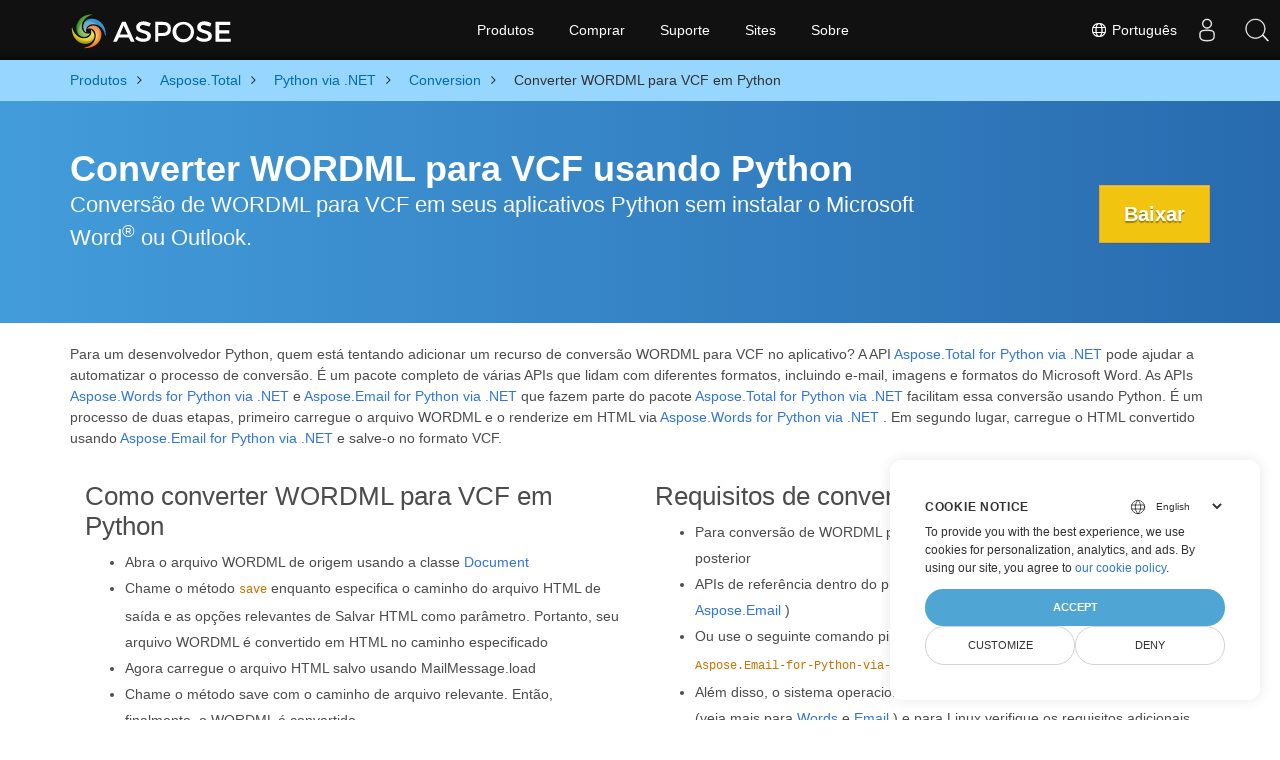

--- FILE ---
content_type: text/html
request_url: https://products.aspose.com/total/pt/python-net/conversion/wordml-to-vcf/
body_size: 7842
content:
<!doctype html><html lang=pt class=no-js><head><meta charset=utf-8><link rel=dns-prefetch href=https://www.googletagmanager.com/><script>window.dataLayer=window.dataLayer||[];function gtag(){dataLayer.push(arguments)}gtag("set","url_passthrough",!0),gtag("set","ads_data_redaction",!0),gtag("consent","default",{ad_storage:"denied",ad_user_data:"denied",ad_personalization:"denied",analytics_storage:"denied"}),window.uetq=window.uetq||[],window.uetq.push("consent","default",{ad_storage:"denied"})</script><script>(function(e,t,n,s,o){e[s]=e[s]||[],e[s].push({"gtm.start":(new Date).getTime(),event:"gtm.js"});var a=t.getElementsByTagName(n)[0],i=t.createElement(n),r=s!="dataLayer"?"&l="+s:"";i.async=!0,i.src="https://www.googletagmanager.com/gtm.js?id="+o+r,a.parentNode.insertBefore(i,a)})(window,document,"script","dataLayer","GTM-NJMHSH")</script><meta name=robots content="index, follow"><link rel=apple-touch-icon sizes=180x180 href=https://cms.admin.containerize.com/templates/asposecloud/images/apple-touch-icon.png><link rel=icon type=image/png sizes=32x32 href=https://cms.admin.containerize.com/templates/asposecloud/images/favicon-32x32.png><link rel=icon type=image/png sizes=16x16 href=https://cms.admin.containerize.com/templates/asposecloud/images/favicon-16x16.png><link rel=mask-icon href=https://cms.admin.containerize.com/templates/asposecloud/images/safari-pinned-tab.svg color=#5bbad5><link rel="shortcut icon" href=https://cms.admin.containerize.com/templates/asposecloud/images/favicon.ico><meta name=msapplication-TileColor content="#2b5797"><meta name=msapplication-config content="https://cms.admin.containerize.com/templates/asposecloud/images/browserconfig.xml"><meta name=theme-color content="#ffffff"><meta name=author content="Aspose"><meta charset=utf-8><meta name=viewport content="width=device-width,initial-scale=1,shrink-to-fit=no"><link rel=canonical href=https://products.aspose.com/total/pt/python-net/conversion/wordml-to-vcf/><link rel=alternate hreflang=x-default href=https://products.aspose.com/total/python-net/conversion/wordml-to-vcf/><link rel=alternate hreflang=en href=https://products.aspose.com/total/python-net/conversion/wordml-to-vcf/><link rel=alternate hreflang=fr href=https://products.aspose.com/total/fr/python-net/conversion/wordml-to-vcf/><link rel=alternate hreflang=de href=https://products.aspose.com/total/de/python-net/conversion/wordml-to-vcf/><link rel=alternate hreflang=ja href=https://products.aspose.com/total/ja/python-net/conversion/wordml-to-vcf/><link rel=alternate hreflang=tr href=https://products.aspose.com/total/tr/python-net/conversion/wordml-to-vcf/><link rel=alternate hreflang=el href=https://products.aspose.com/total/el/python-net/conversion/wordml-to-vcf/><link rel=alternate hreflang=ru href=https://products.aspose.com/total/ru/python-net/conversion/wordml-to-vcf/><link rel=alternate hreflang=zh href=https://products.aspose.com/total/zh/python-net/conversion/wordml-to-vcf/><link rel=alternate hreflang=nl href=https://products.aspose.com/total/nl/python-net/conversion/wordml-to-vcf/><link rel=alternate hreflang=it href=https://products.aspose.com/total/it/python-net/conversion/wordml-to-vcf/><link rel=alternate hreflang=es href=https://products.aspose.com/total/es/python-net/conversion/wordml-to-vcf/><link rel=alternate hreflang=id href=https://products.aspose.com/total/id/python-net/conversion/wordml-to-vcf/><link rel=alternate hreflang=sv href=https://products.aspose.com/total/sv/python-net/conversion/wordml-to-vcf/><link rel=alternate hreflang=hu href=https://products.aspose.com/total/hu/python-net/conversion/wordml-to-vcf/><link rel=alternate hreflang=pl href=https://products.aspose.com/total/pl/python-net/conversion/wordml-to-vcf/><link rel=alternate hreflang=ko href=https://products.aspose.com/total/ko/python-net/conversion/wordml-to-vcf/><link rel=alternate hreflang=cs href=https://products.aspose.com/total/cs/python-net/conversion/wordml-to-vcf/><link rel=alternate hreflang=uk href=https://products.aspose.com/total/uk/python-net/conversion/wordml-to-vcf/><link rel=alternate hreflang=he href=https://products.aspose.com/total/he/python-net/conversion/wordml-to-vcf/><link rel=alternate hreflang=ar href=https://products.aspose.com/total/ar/python-net/conversion/wordml-to-vcf/><link rel=alternate hreflang=hi href=https://products.aspose.com/total/hi/python-net/conversion/wordml-to-vcf/><link rel=alternate hreflang=th href=https://products.aspose.com/total/th/python-net/conversion/wordml-to-vcf/><link rel=alternate hreflang=vi href=https://products.aspose.com/total/vi/python-net/conversion/wordml-to-vcf/><link rel=alternate hreflang=zh-hant href=https://products.aspose.com/total/zh-hant/python-net/conversion/wordml-to-vcf/><meta name=generator content="Hugo 0.101.0"><title>Converter WORDML para VCF em Python | products.aspose.com</title><meta name=description content="Salve WORDML para VCF em aplicativos Python sem usar o Microsoft Word ou Outlook"><script type=application/ld+json>{"@context":"http://schema.org/","@type":"SoftwareApplication","name":"Aspose.Total for Python-Net","applicationCategory":"DeveloperApplication","image":["https://www.aspose.cloud/templates/aspose/img/products/total/aspose_total-for-python-net.svg"],"description":"Salve WORDML para VCF em aplicativos Python sem usar o Microsoft Word ou Outlook","downloadUrl":"https://releases.aspose.com/total/python-net/","releaseNotes":"https://docs.aspose.com/total/python-net/release-notes/","operatingSystem":["Windows","Linux","macOS"]}</script><script type=application/ld+json>{"@context":"https://schema.org/","@type":"Article","mainEntityOfPage":{"@type":"WebPage","@id":"https:\/\/products.aspose.com\/total\/pt\/python-net\/conversion\/wordml-to-vcf\/"},"headline":"Converter WORDML para VCF em Python","description":"Salve WORDML para VCF em aplicativos Python sem usar o Microsoft Word ou Outlook","image":{"@type":"ImageObject","url":"https://www.aspose.cloud/templates/aspose/img/products/total/aspose_total-for-python-net.svg","width":"","height":""},"author":{"@type":"Organization","name":"Aspose Pty Ltd"},"publisher":{"@type":"Organization","name":"Aspose Pty Ltd","logo":{"@type":"ImageObject","url":"https://about.aspose.com/templates/aspose/img/svg/aspose-logo.svg","width":"","height":""}},"datePublished":"2026-01-15","wordCount":"633","articleBody":"[Converter WORDML para VCF usando Python Conversão de WORDML para VCF em seus aplicativos Python sem instalar o Microsoft Word® ou Outlook. Baixar \u0026nbsp; Para um desenvolvedor Python, quem está tentando adicionar um recurso de conversão WORDML para VCF no aplicativo? A API Aspose.Total for Python via .NET pode ajudar a automatizar o processo de conversão. É um pacote completo de várias APIs que lidam com diferentes formatos, incluindo e-mail, imagens e formatos do Microsoft Word. As APIs Aspose.Words for Python via .NET e Aspose.Email for Python via .NET que fazem parte do pacote Aspose.Total for Python via .NET facilitam essa conversão usando Python. É um processo de duas etapas, primeiro carregue o arquivo WORDML e o renderize em HTML via Aspose.Words for Python via .NET . Em segundo lugar, carregue o HTML convertido usando Aspose.Email for Python via .NET e salve-o no formato VCF. Como converter WORDML para VCF em Python Abra o arquivo WORDML de origem usando a classe Document Chame o método save enquanto especifica o caminho do arquivo HTML de saída e as opções relevantes de Salvar HTML como parâmetro. Portanto, seu arquivo WORDML é convertido em HTML no caminho especificado Agora carregue o arquivo HTML salvo usando MailMessage.load Chame o método save com o caminho de arquivo relevante. Então, finalmente, o WORDML é convertido Requisitos de conversão Para conversão de WORDML para VCF, é necessário o Python 3.5 ou posterior APIs de referência dentro do projeto diretamente do PyPI ( Aspose.Words e Aspose.Email ) Ou use o seguinte comando pip pip install aspose.words e pip install Aspose.Email-for-Python-via-NET Além disso, o sistema operacional baseado em Microsoft Windows ou Linux (veja mais para Words e Email ) e para Linux verifique os requisitos adicionais para gcc e libpython e siga as instruções passo a passo INSTALL \u0026nbsp; Salvar WORDML para VCF em Python \u0026nbsp; Explore WORDML Opções de conversão com Python Converter WORDMLs para CSV (Valores separados por vírgula) Converter WORDMLs para DIF (Formato de Intercâmbio de Dados) Converter WORDMLs para EMAIL (Arquivos de e-mail) Converter WORDMLs para EML (Mensagem de email) Converter WORDMLs para EMLX (Mensagem do Apple Mail) Converter WORDMLs para EXCEL (Formatos de arquivo de planilha) Converter WORDMLs para FODS (Planilha XML Plana OpenDocument) Converter WORDMLs para ICS (arquivo de calendário) Converter WORDMLs para Images Converter WORDMLs para MBOX (Arquivo de caixa de correio de e-mail) Converter WORDMLs para MHTML (MIME HTML) Converter WORDMLs para MSG (Arquivo de item de mensagem do Outlook) Converter WORDMLs para ODP (Formato de Apresentação OpenDocument) Converter WORDMLs para ODS (Planilha OpenDocument) Converter WORDMLs para OFT (Modelo de arquivo do Outlook) Converter WORDMLs para OST (Tabela de armazenamento offline do Outlook) Converter WORDMLs para POT (Arquivos de modelo do Microsoft PowerPoint) Converter WORDMLs para POTM (Arquivo de modelo do Microsoft PowerPoint) Converter WORDMLs para POTX (Modelo de apresentação do Microsoft PowerPoint) Converter WORDMLs para POWERPOINT (Arquivos de apresentação) Converter WORDMLs para PPS (Apresentação de slides do PowerPoint) Converter WORDMLs para PPSM (Apresentação de slides habilitada para macro) Converter WORDMLs para PPSX (Apresentação de slides do PowerPoint) Converter WORDMLs para PPT (Apresentação em powerpoint) Converter WORDMLs para PPTM (Arquivo de apresentação habilitado para macro) Converter WORDMLs para PPTX (Formato de apresentação XML aberto) Converter WORDMLs para PST (Tabela de armazenamento pessoal do Outlook) Converter WORDMLs para SXC (Planilha do StarOffice Calc) Converter WORDMLs para TSV (Valores separados por tabulações) Converter WORDMLs para XLAM (Suplemento habilitado para macro do Excel) Converter WORDMLs para XLS (Formato binário do Microsoft Excel) Converter WORDMLs para XLSB (Pasta de trabalho binária do Excel) Converter WORDMLs para XLSM (Planilha habilitada para macro) Converter WORDMLs para XLSX (Abra a pasta de trabalho XML) Converter WORDMLs para XLT (Modelo Excel 97 - 2003) Converter WORDMLs para XLTM (Modelo habilitado para macro do Excel) Converter WORDMLs para XLTX (Modelo do Excel) \u0026nbsp;]"}</script><script type=application/ld+json>{"@context":"https://schema.org","@type":"Organization","name":"Aspose Pty. Ltd.","url":"https://www.aspose.com","logo":"https://about.aspose.com/templates/aspose/img/svg/aspose-logo.svg","alternateName":"Aspose","sameAs":["https://www.facebook.com/Aspose/","https://twitter.com/Aspose","https://www.youtube.com/user/AsposeVideo","https://www.linkedin.com/company/aspose","https://stackoverflow.com/questions/tagged/aspose","https://aspose.quora.com/","https://aspose.github.io/"],"contactPoint":[{"@type":"ContactPoint","telephone":"+1 903 306 1676","contactType":"sales","areaServed":"US","availableLanguage":"en"},{"@type":"ContactPoint","telephone":"+44 141 628 8900","contactType":"sales","areaServed":"GB","availableLanguage":"en"},{"@type":"ContactPoint","telephone":"+61 2 8006 6987","contactType":"sales","areaServed":"AU","availableLanguage":"en"}]}</script><script type=application/ld+json>{"@context":"https://schema.org","@type":"WebSite","url":"https://www.aspose.com","sameAs":["https://search.aspose.com","https://docs.aspose.com","https://blog.aspose.com","https://forum.aspose.com","https://products.aspose.com","https://about.aspose.com","https://purchase.aspose.com","https://apireference.aspose.com"],"potentialAction":{"@type":"SearchAction","target":"https://search.aspose.com/search/?q={search_term_string}","query-input":"required name=search_term_string"}}</script><meta itemprop=name content="Converter WORDML para VCF em Python"><meta itemprop=description content="Salve WORDML para VCF em aplicativos Python sem usar o Microsoft Word ou Outlook"><meta property="og:title" content="Converter WORDML para VCF em Python"><meta property="og:description" content="Salve WORDML para VCF em aplicativos Python sem usar o Microsoft Word ou Outlook"><meta property="og:type" content="website"><meta property="og:url" content="https://products.aspose.com/total/pt/python-net/conversion/wordml-to-vcf/"><link href=/total/css/ico.min.css rel=stylesheet><link rel=preload href=/total/css/auto-page.min.css as=style onload='this.onload=null,this.rel="stylesheet"'><noscript><link rel=stylesheet href=/total/css/auto-page.min.css></noscript><script>(function(e,t,n,s,o,i,a){e.ContainerizeMenuObject=o,e[o]=e[o]||function(){(e[o].q=e[o].q||[]).push(arguments)},e[o].l=1*new Date,i=t.createElement(n),a=t.getElementsByTagName(n)[0],i.async=1,i.src=s,a.parentNode.append(i)})(window,document,"script","https://menu-new.containerize.com/scripts/engine.min.js?v=1.0.1","aspose-pt")</script><div class=lang-selector id=locale style=display:none!important><a href=#><em class="flag-br flag-24"></em>&nbsp;Português</a></div><div class="modal fade lanpopup" id=langModal tabindex=-1 aria-labelledby=langModalLabel data-nosnippet aria-modal=true role=dialog style=display:none><div class="modal-dialog modal-dialog-centered modal-lg"><div class=modal-content style=background-color:#343a40><a class=lang-close id=lang-close href=#><img src=/images/close.svg width=14 height=14 alt=Close></em></a><div class=modal-body><div class=rowbox><div class="col langbox"><a href=https://products.aspose.com/total/python-net/conversion/wordml-to-vcf/ data-title=En class=langmenu><span><em class="flag-us flag-24"></em>&nbsp;English</span></a></div><div class="col langbox"><a href=https://products.aspose.com/total/fr/python-net/conversion/wordml-to-vcf/ data-title=Fr class=langmenu><span><em class="flag-fr flag-24"></em>&nbsp;Français</span></a></div><div class="col langbox"><a href=https://products.aspose.com/total/de/python-net/conversion/wordml-to-vcf/ data-title=De class=langmenu><span><em class="flag-de flag-24"></em>&nbsp;Deutsch</span></a></div><div class="col langbox"><a href=https://products.aspose.com/total/ja/python-net/conversion/wordml-to-vcf/ data-title=Ja class=langmenu><span><em class="flag-jp flag-24"></em>&nbsp;日本語</span></a></div><div class="col langbox"><a href=https://products.aspose.com/total/tr/python-net/conversion/wordml-to-vcf/ data-title=Tr class=langmenu><span><em class="flag-tr flag-24"></em>&nbsp;Türkçe</span></a></div><div class="col langbox"><a href=https://products.aspose.com/total/el/python-net/conversion/wordml-to-vcf/ data-title=El class=langmenu><span><em class="flag-gr flag-24"></em>&nbsp;Ελληνικά</span></a></div><div class="col langbox"><a href=https://products.aspose.com/total/ru/python-net/conversion/wordml-to-vcf/ data-title=Ru class=langmenu><span><em class="flag-ru flag-24"></em>&nbsp;Русский</span></a></div><div class="col langbox"><a href=https://products.aspose.com/total/zh/python-net/conversion/wordml-to-vcf/ data-title=Zh class=langmenu><span><em class="flag-cn flag-24"></em>&nbsp;简体中文</span></a></div><div class="col langbox"><a href=https://products.aspose.com/total/nl/python-net/conversion/wordml-to-vcf/ data-title=Nl class=langmenu><span><em class="flag-nl flag-24"></em>&nbsp;Nederlands</span></a></div><div class="col langbox"><a href=https://products.aspose.com/total/it/python-net/conversion/wordml-to-vcf/ data-title=It class=langmenu><span><em class="flag-it flag-24"></em>&nbsp;Italiano</span></a></div><div class="col langbox"><a href=https://products.aspose.com/total/es/python-net/conversion/wordml-to-vcf/ data-title=Es class=langmenu><span><em class="flag-es flag-24"></em>&nbsp;Español</span></a></div><div class="col langbox"><a href=https://products.aspose.com/total/id/python-net/conversion/wordml-to-vcf/ data-title=Id class=langmenu><span><em class="flag-id flag-24"></em>&nbsp;Indonesian</span></a></div><div class="col langbox"><a href=https://products.aspose.com/total/sv/python-net/conversion/wordml-to-vcf/ data-title=Sv class=langmenu><span><em class="flag-se flag-24"></em>&nbsp;Svenska</span></a></div><div class="col langbox"><a href=https://products.aspose.com/total/hu/python-net/conversion/wordml-to-vcf/ data-title=Hu class=langmenu><span><em class="flag-hu flag-24"></em>&nbsp;Magyar</span></a></div><div class="col langbox"><a href=https://products.aspose.com/total/pl/python-net/conversion/wordml-to-vcf/ data-title=Pl class=langmenu><span><em class="flag-pl flag-24"></em>&nbsp;Polski</span></a></div><div class="col langbox"><a href=https://products.aspose.com/total/ko/python-net/conversion/wordml-to-vcf/ data-title=Ko class=langmenu><span><em class="flag-kr flag-24"></em>&nbsp;한국인</span></a></div><div class="col langbox"><a href=https://products.aspose.com/total/cs/python-net/conversion/wordml-to-vcf/ data-title=Cs class=langmenu><span><em class="flag-cz flag-24"></em>&nbsp;čeština</span></a></div><div class="col langbox"><a href=https://products.aspose.com/total/uk/python-net/conversion/wordml-to-vcf/ data-title=Uk class=langmenu><span><em class="flag-ua flag-24"></em>&nbsp;Україна</span></a></div><div class="col langbox"><a href=https://products.aspose.com/total/he/python-net/conversion/wordml-to-vcf/ data-title=He class=langmenu><span><em class="flag-il flag-24"></em>&nbsp;עִברִית</span></a></div><div class="col langbox"><a href=https://products.aspose.com/total/ar/python-net/conversion/wordml-to-vcf/ data-title=Ar class=langmenu><span><em class="flag-sa flag-24"></em>&nbsp;عربي</span></a></div><div class="col langbox"><a href=https://products.aspose.com/total/hi/python-net/conversion/wordml-to-vcf/ data-title=Hi class=langmenu><span><em class="flag-in flag-24"></em>&nbsp;हिन्दी</span></a></div><div class="col langbox"><a href=https://products.aspose.com/total/th/python-net/conversion/wordml-to-vcf/ data-title=Th class=langmenu><span><em class="flag-th flag-24"></em>&nbsp;ไทย</span></a></div><div class="col langbox"><a href=https://products.aspose.com/total/vi/python-net/conversion/wordml-to-vcf/ data-title=Vi class=langmenu><span><em class="flag-vn flag-24"></em>&nbsp;Tiếng Việt</span></a></div><div class="col langbox"><a href=https://products.aspose.com/total/zh-hant/python-net/conversion/wordml-to-vcf/ data-title=Zh-Hant class=langmenu><span><em class="flag-tw flag-24"></em>&nbsp;繁體中文</span></a></div></div></div></div></div></div></div><script>const langshowpop=document.getElementById("locale"),langhidepop=document.getElementById("lang-close");langshowpop.addEventListener("click",addClass,!1),langhidepop.addEventListener("click",removeClass,!1);function addClass(e){e.preventDefault();var t=document.querySelector(".lanpopup");t.classList.toggle("show")}function removeClass(e){e.preventDefault();var t=document.querySelector(".lanpopup");t.classList.remove("show")}</script><link rel=stylesheet href=https://www.aspose.com/css/locale.min.css><script defer>const observer=new MutationObserver((e,t)=>{const n=document.getElementById("DynabicMenuUserControls");if(n){const e=document.getElementById("locale");n.prepend(e),e.setAttribute("id","localswitch"),e.setAttribute("style","visibility:visible"),t.disconnect();return}});observer.observe(document,{childList:!0,subtree:!0})</script></head><body class=td-section><noscript><iframe src="https://www.googletagmanager.com/ns.html?id=GTM-NJMHSH" height=0 width=0 style=display:none;visibility:hidden></iframe></noscript><script src=https://www.consentise.com/v1.2/consent-min.js data-cookiedomain=.aspose.com data-privacy-policy-url=https://about.aspose.com/legal/privacy-policy/ data-preferred-color=#4FA5D3 data-default-language=en defer></script><style>.bg-light-primary{background:#97d6ff}.productbreadcrumbs li{list-style-type:none}.productbreadcrumbs li{padding:10px 0;display:inline-block;color:#333}.productbreadcrumbs a{display:inline-block;color:#006bb0!important}.productbreadcrumbs li i{margin:0 10px}@media(max-width:688px){.productbreadcrumbs{padding:0 20px!important}}</style><div class="container-fluid bg-light-primary"><div class=container><div class=row><div class="col-md-12 p-0"><ol class="d-flex align-items-center m-0 productbreadcrumbs p-0" itemscope itemtype=https://schema.org/BreadcrumbList><li itemprop=itemListElement itemscope itemtype=https://schema.org/ListItem><a href=/pt/ itemprop=item><span itemprop=name>Produtos</span></a><meta itemprop=position content="1"></li><li itemprop=itemListElement itemscope itemtype=https://schema.org/ListItem><i class="fa fa-angle-right">&nbsp;</i>
<a itemprop=item href=/total/pt/><span itemprop=name>Aspose.Total</span></a><meta itemprop=position content="2"></li><li itemprop=itemListElement itemscope itemtype=https://schema.org/ListItem><i class="fa fa-angle-right">&nbsp;</i>
<a itemprop=item href=/total/pt/python-net/><span itemprop=name>Python via .NET</span></a><meta itemprop=position content="3"></li><li itemprop=itemListElement itemscope itemtype=https://schema.org/ListItem><i class="fa fa-angle-right">&nbsp;</i>
<a itemprop=item href=/total/pt/python-net/conversion/><span itemprop=name>Conversion</span></a><meta itemprop=position content="4"></li><li itemprop=itemListElement itemscope itemtype=https://schema.org/ListItem><i class="fa fa-angle-right">&nbsp;</i>
<span itemprop=name>Converter WORDML para VCF em Python</span><meta itemprop=position content="5"></li></ol></div></div></div></div><div class="container-fluid td-default td-outer set-min-height"><main role=main class=td-main><style>.header1.header2.productfamilyheader.minify-header{background:#439cda;background:linear-gradient(90deg,#439cda 0%,#286baf 100%)!important;margin-top:0;color:#fff;text-align:center;padding-bottom:45px}.header1.header2.productfamilyheader.minify-header h1,.header1.header2.productfamilyheader.minify-header h2{text-align:center!important}h3.h3title{margin-top:2%!important;margin-bottom:25px;font-size:26px!important;color:#182945!important;width:100%;font-weight:700!important}.faqsection h4{margin-top:2%!important;margin-bottom:10px;font-size:16px!important;color:#182945!important;width:100%;font-weight:600!important}.faqsection p{color:#666}.other-converter span{display:block!important}h4.h3title,h3.h3title{color:#182945!important}.howtolist li{margin-right:0!important;line-height:30px;position:relative;margin-bottom:10px;font-size:18px;list-style-type:none}.howtolist li:before{content:"";position:absolute;left:-30px;top:5px;display:block;background:#006bb0;width:20px;height:20px;color:#fff;text-align:center;line-height:20px;font-size:12px;font-weight:700;border-radius:4px}.howtolist li:nth-child(1):before{content:"1"}.howtolist li:nth-child(2):before{content:"2"}.howtolist li:nth-child(3):before{content:"3"}.howtolist li:nth-child(4):before{content:"4"}.howtolist li:nth-child(5):before{content:"5"}.howtolist li:nth-child(6):before{content:"6"}.howtolist li:nth-child(7):before{content:"7"}.howtolist li:nth-child(8):before{content:"8"}.howtolist li:nth-child(9):before{content:"9"}.howtolist li:nth-child(10):before{content:"10"}.container .mt-0{margin-top:0!important}.container .mb-0{margin-bottom:0!important}.remove-rp{padding-right:0!important}.remove-lp{padding-left:0!important}.highlight pre{padding:20px;border-radius:10px!important}.h2title{margin-top:1rem!important}.bg-light-gray{background:#f7f7f7}.td-outer,.container-fluid.bg-light-primary{padding-left:0;padding-right:0}.pf-landing-page-com .header1 h1,.pf-landing-page-com .header1 h2{text-align:left!important;margin-top:0!important;margin-bottom:0!important}main.td-main p+div .codeblock{padding-top:1rem}.features-section h5{margin-top:0!important}main.td-main p{margin-bottom:0!important}.singleproduct h2.h2title{margin-top:2rem!important;margin-bottom:1rem!important}.pf-landing-page-com{margin-left:0!important;margin-right:0!important}@media(max-width:768px){#howto{padding:10px 20px 20px}#howto ol{padding:0}#howto h2,#howto .h2{text-align:center}.howtolist .howtosection{display:table!important;align-content:center;justify-content:left;margin-top:30px!important}.howtolist .howtosectiongfx{order:1}.howtolist .dflex,.howtolist .howtosectiongfx{display:block}.howtolist ul{list-style-type:none;margin:25px 0 0;padding:0}.howtolist li{line-height:26px;text-align:left;width:100%;margin:0 0 20px;padding-top:0;padding-right:35px;padding-bottom:0;padding-left:0;display:inline-block;text-indent:0;padding-left:30px;font-size:14px}.howtolist li:before{content:"";position:absolute;left:0;top:5px;display:block;background:#006bb0;width:20px;height:20px;color:#fff;text-align:center;line-height:20px;text-indent:0;font-size:12px;font-weight:700;border-radius:4px}.convertypes p{text-align:left!important}.howtolist.d-flex{display:block!important}h3.h3title,h4.h3title{line-height:30px!important;font-size:22px!important}.desktopon{display:none!important}}@media(max-width:668px){.other-converter{max-width:50%}.productbreadcrumbs li:last-child i{margin-left:0!important}.singleproduct h2.h2title{margin-top:1rem!important;margin-bottom:1rem!important}}</style><div class=pf-landing-page-com><div class="container-fluid header1 header2 productfamilyheader minify-header2"><div class=container><div class="row pt-lg-5"><div class="col-md-9 m-auto padding0"><div class="padding0 col-lg-12 tc"><h1 class="mt-0 mb-0">Converter WORDML para VCF usando Python</h1><h2 class=pr-h2>Conversão de WORDML para VCF em seus aplicativos Python sem instalar o Microsoft Word<sup>®</sup> ou Outlook.</h2><p class="mt-4 platforms-ico"></p></div></div><div class="padding0 col-lg-3 tr"><a href=https://releases.aspose.com/pt/total/python-net/ class="btn btn-warning btn-large">Baixar</a></div></div></div></div></div><style>@media(max-width:980px){body .pf-landing-page-com .header2{display:block!important}body .pf-landing-page-com .header1 h1,.pf-landing-page-com .header1 h2{text-align:center!important;margin-top:20px!important}}</style><style>.platforms-ico{text-align:left!Important}.platforms-ico img{filter:invert(100)brightness(100);max-width:50px!important;width:50px!important}@media(max-width:668px){p.platforms-ico{text-align:center!Important}}</style><div class=cleartop>&nbsp;</div><div class="container-fluid productfamilypage bg-gray"><div class="container features-section"><div class=row><p><p>Para um desenvolvedor Python, quem está tentando adicionar um recurso de conversão WORDML para VCF no aplicativo? A API
<a href=https://products.aspose.com/total/python-net/>Aspose.Total for Python via .NET</a>
pode ajudar a automatizar o processo de conversão. É um pacote completo de várias APIs que lidam com diferentes formatos, incluindo e-mail, imagens e formatos do Microsoft Word. As APIs
<a href=https://products.aspose.com/words/python-net/>Aspose.Words for Python via .NET</a>
e
<a href=https://products.aspose.com/email/python-net/>Aspose.Email for Python via .NET</a>
que fazem parte do pacote
<a href=https://products.aspose.com/total/python-net/>Aspose.Total for Python via .NET</a>
facilitam essa conversão usando Python. É um processo de duas etapas, primeiro carregue o arquivo WORDML e o renderize em HTML via
<a href=https://products.aspose.com/words/python-net/>Aspose.Words for Python via .NET</a>
. Em segundo lugar, carregue o HTML convertido usando
<a href=https://products.aspose.com/email/python-net/>Aspose.Email for Python via .NET</a>
e salve-o no formato VCF.</p></p></div></div></div><div class='container-fluid bg-white agp-content section'><div class=container><div class=row><div class="col-md-6 tl"><h2 class=heading-border>Como converter WORDML para VCF em Python</h2><ul><li>Abra o arquivo WORDML de origem usando a classe
<a href=https://reference.aspose.com/words/python-net/aspose.words/document/>Document</a></li><li>Chame o método <code>save</code> enquanto especifica o caminho do arquivo HTML de saída e as opções relevantes de Salvar HTML como parâmetro. Portanto, seu arquivo WORDML é convertido em HTML no caminho especificado</li><li>Agora carregue o arquivo HTML salvo usando MailMessage.load</li><li>Chame o método save com o caminho de arquivo relevante. Então, finalmente, o WORDML é convertido</li></ul></div><div class="col-md-6 tl"><h2 class=heading-border>Requisitos de conversão</h2><ul><li>Para conversão de WORDML para VCF, é necessário o Python 3.5 ou posterior</li><li>APIs de referência dentro do projeto diretamente do PyPI (
<a href=https://pypi.org/project/aspose-words/>Aspose.Words</a>
e
<a href=https://pypi.org/project/Aspose.Email-for-Python-via-NET/>Aspose.Email</a>
)</li><li>Ou use o seguinte comando pip <code>pip install aspose.words</code> e <code>pip install Aspose.Email-for-Python-via-NET</code></li><li>Além disso, o sistema operacional baseado em Microsoft Windows ou Linux (veja mais para
<a href=https://docs.aspose.com/words/python-net/system-requirements/>Words</a>
e
<a href=https://docs.aspose.com/email/python-net/system-requirements/>Email</a>
) e para Linux verifique os requisitos adicionais para gcc e libpython e siga as instruções passo a passo
<a href=https://docs.aspose.com/words/python-net/installation/>INSTALL</a></li></ul></div><div class=spacer>&nbsp;</div><div class="col-md-12 tl"><div id=code class=codeblock><h3>Salvar WORDML para VCF em Python</h3><script type=application/javascript src="https://gist.github.com/aspose-com-gists/1dbc5b4bf28dba34207d9bb94cbc149e.js?file=convert-word-to-email-via-python.py"></script></div></div><div class=spacer>&nbsp;</div></div></div></div><div class='pf-landing-page-com autogen'><div class="col-md-12 pt-5 pb-5 convertypes bg-white agp-content section" id=dvOtherSupportedConversions><div class=container><h3 id="hOtherSupportedFeatureHeading tc" class="tc d-block">Explore WORDML Opções de conversão com Python</h3><div class="row other-converters"><div class="col-md-3 other-converter"><a href=https://products.aspose.com/total/pt/python-net/conversion/wordml-to-csv/>Converter WORDMLs para CSV</a>
(Valores separados por vírgula)</div><div class="col-md-3 other-converter"><a href=https://products.aspose.com/total/pt/python-net/conversion/wordml-to-dif/>Converter WORDMLs para DIF</a>
(Formato de Intercâmbio de Dados)</div><div class="col-md-3 other-converter"><a href=https://products.aspose.com/total/pt/python-net/conversion/wordml-to-email/>Converter WORDMLs para EMAIL</a>
(Arquivos de e-mail)</div><div class="col-md-3 other-converter"><a href=https://products.aspose.com/total/pt/python-net/conversion/wordml-to-eml/>Converter WORDMLs para EML</a>
(Mensagem de email)</div><div class="col-md-3 other-converter"><a href=https://products.aspose.com/total/pt/python-net/conversion/wordml-to-emlx/>Converter WORDMLs para EMLX</a>
(Mensagem do Apple Mail)</div><div class="col-md-3 other-converter"><a href=https://products.aspose.com/total/pt/python-net/conversion/wordml-to-excel/>Converter WORDMLs para EXCEL</a>
(Formatos de arquivo de planilha)</div><div class="col-md-3 other-converter"><a href=https://products.aspose.com/total/pt/python-net/conversion/wordml-to-fods/>Converter WORDMLs para FODS</a>
(Planilha XML Plana OpenDocument)</div><div class="col-md-3 other-converter"><a href=https://products.aspose.com/total/pt/python-net/conversion/wordml-to-ics/>Converter WORDMLs para ICS</a>
(arquivo de calendário)</div><div class="col-md-3 other-converter"><a href=https://products.aspose.com/total/pt/python-net/conversion/wordml-to-images/>Converter WORDMLs para Images</a></div><div class="col-md-3 other-converter"><a href=https://products.aspose.com/total/pt/python-net/conversion/wordml-to-mbox/>Converter WORDMLs para MBOX</a>
(Arquivo de caixa de correio de e-mail)</div><div class="col-md-3 other-converter"><a href=https://products.aspose.com/total/pt/python-net/conversion/wordml-to-mhtml/>Converter WORDMLs para MHTML</a>
(MIME HTML)</div><div class="col-md-3 other-converter"><a href=https://products.aspose.com/total/pt/python-net/conversion/wordml-to-msg/>Converter WORDMLs para MSG</a>
(Arquivo de item de mensagem do Outlook)</div><div class="col-md-3 other-converter"><a href=https://products.aspose.com/total/pt/python-net/conversion/wordml-to-odp/>Converter WORDMLs para ODP</a>
(Formato de Apresentação OpenDocument)</div><div class="col-md-3 other-converter"><a href=https://products.aspose.com/total/pt/python-net/conversion/wordml-to-ods/>Converter WORDMLs para ODS</a>
(Planilha OpenDocument)</div><div class="col-md-3 other-converter"><a href=https://products.aspose.com/total/pt/python-net/conversion/wordml-to-oft/>Converter WORDMLs para OFT</a>
(Modelo de arquivo do Outlook)</div><div class="col-md-3 other-converter"><a href=https://products.aspose.com/total/pt/python-net/conversion/wordml-to-ost/>Converter WORDMLs para OST</a>
(Tabela de armazenamento offline do Outlook)</div><div class="col-md-3 other-converter"><a href=https://products.aspose.com/total/pt/python-net/conversion/wordml-to-pot/>Converter WORDMLs para POT</a>
(Arquivos de modelo do Microsoft PowerPoint)</div><div class="col-md-3 other-converter"><a href=https://products.aspose.com/total/pt/python-net/conversion/wordml-to-potm/>Converter WORDMLs para POTM</a>
(Arquivo de modelo do Microsoft PowerPoint)</div><div class="col-md-3 other-converter"><a href=https://products.aspose.com/total/pt/python-net/conversion/wordml-to-potx/>Converter WORDMLs para POTX</a>
(Modelo de apresentação do Microsoft PowerPoint)</div><div class="col-md-3 other-converter"><a href=https://products.aspose.com/total/pt/python-net/conversion/wordml-to-powerpoint/>Converter WORDMLs para POWERPOINT</a>
(Arquivos de apresentação)</div><div class="col-md-3 other-converter"><a href=https://products.aspose.com/total/pt/python-net/conversion/wordml-to-pps/>Converter WORDMLs para PPS</a>
(Apresentação de slides do PowerPoint)</div><div class="col-md-3 other-converter"><a href=https://products.aspose.com/total/pt/python-net/conversion/wordml-to-ppsm/>Converter WORDMLs para PPSM</a>
(Apresentação de slides habilitada para macro)</div><div class="col-md-3 other-converter"><a href=https://products.aspose.com/total/pt/python-net/conversion/wordml-to-ppsx/>Converter WORDMLs para PPSX</a>
(Apresentação de slides do PowerPoint)</div><div class="col-md-3 other-converter"><a href=https://products.aspose.com/total/pt/python-net/conversion/wordml-to-ppt/>Converter WORDMLs para PPT</a>
(Apresentação em powerpoint)</div><div class="col-md-3 other-converter"><a href=https://products.aspose.com/total/pt/python-net/conversion/wordml-to-pptm/>Converter WORDMLs para PPTM</a>
(Arquivo de apresentação habilitado para macro)</div><div class="col-md-3 other-converter"><a href=https://products.aspose.com/total/pt/python-net/conversion/wordml-to-pptx/>Converter WORDMLs para PPTX</a>
(Formato de apresentação XML aberto)</div><div class="col-md-3 other-converter"><a href=https://products.aspose.com/total/pt/python-net/conversion/wordml-to-pst/>Converter WORDMLs para PST</a>
(Tabela de armazenamento pessoal do Outlook)</div><div class="col-md-3 other-converter"><a href=https://products.aspose.com/total/pt/python-net/conversion/wordml-to-sxc/>Converter WORDMLs para SXC</a>
(Planilha do StarOffice Calc)</div><div class="col-md-3 other-converter"><a href=https://products.aspose.com/total/pt/python-net/conversion/wordml-to-tsv/>Converter WORDMLs para TSV</a>
(Valores separados por tabulações)</div><div class="col-md-3 other-converter"><a href=https://products.aspose.com/total/pt/python-net/conversion/wordml-to-xlam/>Converter WORDMLs para XLAM</a>
(Suplemento habilitado para macro do Excel)</div><div class="col-md-3 other-converter"><a href=https://products.aspose.com/total/pt/python-net/conversion/wordml-to-xls/>Converter WORDMLs para XLS</a>
(Formato binário do Microsoft Excel)</div><div class="col-md-3 other-converter"><a href=https://products.aspose.com/total/pt/python-net/conversion/wordml-to-xlsb/>Converter WORDMLs para XLSB</a>
(Pasta de trabalho binária do Excel)</div><div class="col-md-3 other-converter"><a href=https://products.aspose.com/total/pt/python-net/conversion/wordml-to-xlsm/>Converter WORDMLs para XLSM</a>
(Planilha habilitada para macro)</div><div class="col-md-3 other-converter"><a href=https://products.aspose.com/total/pt/python-net/conversion/wordml-to-xlsx/>Converter WORDMLs para XLSX</a>
(Abra a pasta de trabalho XML)</div><div class="col-md-3 other-converter"><a href=https://products.aspose.com/total/pt/python-net/conversion/wordml-to-xlt/>Converter WORDMLs para XLT</a>
(Modelo Excel 97 - 2003)</div><div class="col-md-3 other-converter"><a href=https://products.aspose.com/total/pt/python-net/conversion/wordml-to-xltm/>Converter WORDMLs para XLTM</a>
(Modelo habilitado para macro do Excel)</div><div class="col-md-3 other-converter"><a href=https://products.aspose.com/total/pt/python-net/conversion/wordml-to-xltx/>Converter WORDMLs para XLTX</a>
(Modelo do Excel)</div></div></div></div></div><div id=back-top><a class=backtop style=cursor:pointer;display:inline;opacity:1>&nbsp;</a></div></div></main></div><script src=https://code.jquery.com/jquery-3.3.1.min.js integrity="sha256-FgpCb/KJQlLNfOu91ta32o/NMZxltwRo8QtmkMRdAu8=" crossorigin=anonymous></script><script defer src=/total/js/main.min.bcff3ebc12e5204436729789d5fdbb30bd3f02f3529ae312b91c61c2335100e9.js integrity="sha256-vP8+vBLlIEQ2cpeJ1f27ML0/AvNSmuMSuRxhwjNRAOk=" crossorigin=anonymous></script><div id=DynabicMenuFooter></div></body></html>

--- FILE ---
content_type: text/javascript; charset=utf-8
request_url: https://gist.github.com/aspose-com-gists/1dbc5b4bf28dba34207d9bb94cbc149e.js?file=convert-word-to-email-via-python.py
body_size: 2152
content:
document.write('<link rel="stylesheet" href="https://github.githubassets.com/assets/gist-embed-68783a026c0c.css">')
document.write('<div id=\"gist118845827\" class=\"gist\">\n    <div class=\"gist-file\" translate=\"no\" data-color-mode=\"light\" data-light-theme=\"light\">\n      <div class=\"gist-data\">\n        <div class=\"js-gist-file-update-container js-task-list-container\">\n  <div id=\"file-convert-word-to-email-via-python-py\" class=\"file my-2\">\n    \n    <div itemprop=\"text\"\n      class=\"Box-body p-0 blob-wrapper data type-python  \"\n      style=\"overflow: auto\" tabindex=\"0\" role=\"region\"\n      aria-label=\"convert-word-to-email-via-python.py content, created by aspose-com-gists on 03:30AM on October 14, 2022.\"\n    >\n\n        \n<div class=\"js-check-hidden-unicode js-blob-code-container blob-code-content\">\n\n  <template class=\"js-file-alert-template\">\n  <div data-view-component=\"true\" class=\"flash flash-warn flash-full d-flex flex-items-center\">\n  <svg aria-hidden=\"true\" height=\"16\" viewBox=\"0 0 16 16\" version=\"1.1\" width=\"16\" data-view-component=\"true\" class=\"octicon octicon-alert\">\n    <path d=\"M6.457 1.047c.659-1.234 2.427-1.234 3.086 0l6.082 11.378A1.75 1.75 0 0 1 14.082 15H1.918a1.75 1.75 0 0 1-1.543-2.575Zm1.763.707a.25.25 0 0 0-.44 0L1.698 13.132a.25.25 0 0 0 .22.368h12.164a.25.25 0 0 0 .22-.368Zm.53 3.996v2.5a.75.75 0 0 1-1.5 0v-2.5a.75.75 0 0 1 1.5 0ZM9 11a1 1 0 1 1-2 0 1 1 0 0 1 2 0Z\"><\/path>\n<\/svg>\n    <span>\n      This file contains hidden or bidirectional Unicode text that may be interpreted or compiled differently than what appears below. To review, open the file in an editor that reveals hidden Unicode characters.\n      <a class=\"Link--inTextBlock\" href=\"https://github.co/hiddenchars\" target=\"_blank\">Learn more about bidirectional Unicode characters<\/a>\n    <\/span>\n\n\n  <div data-view-component=\"true\" class=\"flash-action\">        <a href=\"{{ revealButtonHref }}\" data-view-component=\"true\" class=\"btn-sm btn\">    Show hidden characters\n<\/a>\n<\/div>\n<\/div><\/template>\n<template class=\"js-line-alert-template\">\n  <span aria-label=\"This line has hidden Unicode characters\" data-view-component=\"true\" class=\"line-alert tooltipped tooltipped-e\">\n    <svg aria-hidden=\"true\" height=\"16\" viewBox=\"0 0 16 16\" version=\"1.1\" width=\"16\" data-view-component=\"true\" class=\"octicon octicon-alert\">\n    <path d=\"M6.457 1.047c.659-1.234 2.427-1.234 3.086 0l6.082 11.378A1.75 1.75 0 0 1 14.082 15H1.918a1.75 1.75 0 0 1-1.543-2.575Zm1.763.707a.25.25 0 0 0-.44 0L1.698 13.132a.25.25 0 0 0 .22.368h12.164a.25.25 0 0 0 .22-.368Zm.53 3.996v2.5a.75.75 0 0 1-1.5 0v-2.5a.75.75 0 0 1 1.5 0ZM9 11a1 1 0 1 1-2 0 1 1 0 0 1 2 0Z\"><\/path>\n<\/svg>\n<\/span><\/template>\n\n  <table data-hpc class=\"highlight tab-size js-file-line-container\" data-tab-size=\"4\" data-paste-markdown-skip data-tagsearch-path=\"convert-word-to-email-via-python.py\">\n        <tr>\n          <td id=\"file-convert-word-to-email-via-python-py-L1\" class=\"blob-num js-line-number js-blob-rnum\" data-line-number=\"1\"><\/td>\n          <td id=\"file-convert-word-to-email-via-python-py-LC1\" class=\"blob-code blob-code-inner js-file-line\"><span class=pl-k>import<\/span> <span class=pl-s1>aspose<\/span>.<span class=pl-s1>words<\/span> <span class=pl-k>as<\/span> <span class=pl-s1>aw<\/span><\/td>\n        <\/tr>\n        <tr>\n          <td id=\"file-convert-word-to-email-via-python-py-L2\" class=\"blob-num js-line-number js-blob-rnum\" data-line-number=\"2\"><\/td>\n          <td id=\"file-convert-word-to-email-via-python-py-LC2\" class=\"blob-code blob-code-inner js-file-line\">\n<\/td>\n        <\/tr>\n        <tr>\n          <td id=\"file-convert-word-to-email-via-python-py-L3\" class=\"blob-num js-line-number js-blob-rnum\" data-line-number=\"3\"><\/td>\n          <td id=\"file-convert-word-to-email-via-python-py-LC3\" class=\"blob-code blob-code-inner js-file-line\"><span class=pl-s1>doc<\/span> <span class=pl-c1>=<\/span> <span class=pl-s1>aw<\/span>.<span class=pl-c1>Document<\/span>(<span class=pl-s>&quot;wordtoemail.docx&quot;<\/span>)<\/td>\n        <\/tr>\n        <tr>\n          <td id=\"file-convert-word-to-email-via-python-py-L4\" class=\"blob-num js-line-number js-blob-rnum\" data-line-number=\"4\"><\/td>\n          <td id=\"file-convert-word-to-email-via-python-py-LC4\" class=\"blob-code blob-code-inner js-file-line\"><span class=pl-s1>doc<\/span>.<span class=pl-c1>save<\/span>(<span class=pl-s>&quot;htmloutput.html&quot;<\/span>)<\/td>\n        <\/tr>\n        <tr>\n          <td id=\"file-convert-word-to-email-via-python-py-L5\" class=\"blob-num js-line-number js-blob-rnum\" data-line-number=\"5\"><\/td>\n          <td id=\"file-convert-word-to-email-via-python-py-LC5\" class=\"blob-code blob-code-inner js-file-line\">\n<\/td>\n        <\/tr>\n        <tr>\n          <td id=\"file-convert-word-to-email-via-python-py-L6\" class=\"blob-num js-line-number js-blob-rnum\" data-line-number=\"6\"><\/td>\n          <td id=\"file-convert-word-to-email-via-python-py-LC6\" class=\"blob-code blob-code-inner js-file-line\"><span class=pl-s1>msg<\/span><span class=pl-c1>=<\/span> <span class=pl-v>MailMessage<\/span>.<span class=pl-c1>load<\/span>(<span class=pl-s1>dir<\/span> <span class=pl-c1>+<\/span> <span class=pl-s>&quot;htmloutput.html&quot;<\/span>)<\/td>\n        <\/tr>\n        <tr>\n          <td id=\"file-convert-word-to-email-via-python-py-L7\" class=\"blob-num js-line-number js-blob-rnum\" data-line-number=\"7\"><\/td>\n          <td id=\"file-convert-word-to-email-via-python-py-LC7\" class=\"blob-code blob-code-inner js-file-line\"><span class=pl-s1>msg<\/span>.<span class=pl-c1>save<\/span>(<span class=pl-s>&quot;emloutput.eml&quot;<\/span>, <span class=pl-v>SaveOptions<\/span>.<span class=pl-c1>default_eml<\/span>)<\/td>\n        <\/tr>\n  <\/table>\n<\/div>\n\n\n    <\/div>\n\n  <\/div>\n<\/div>\n\n      <\/div>\n      <div class=\"gist-meta\">\n        <a href=\"https://gist.github.com/aspose-com-gists/1dbc5b4bf28dba34207d9bb94cbc149e/raw/cadf09d03a3cdbed5d446129f362f9b9849234e2/convert-word-to-email-via-python.py\" style=\"float:right\" class=\"Link--inTextBlock\">view raw<\/a>\n        <a href=\"https://gist.github.com/aspose-com-gists/1dbc5b4bf28dba34207d9bb94cbc149e#file-convert-word-to-email-via-python-py\" class=\"Link--inTextBlock\">\n          convert-word-to-email-via-python.py\n        <\/a>\n        hosted with &#10084; by <a class=\"Link--inTextBlock\" href=\"https://github.com\">GitHub<\/a>\n      <\/div>\n    <\/div>\n<\/div>\n')
